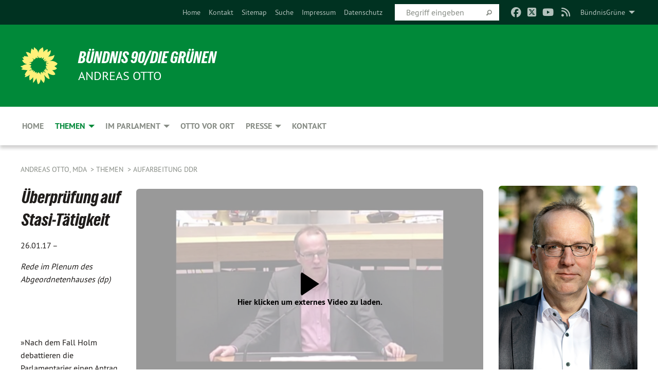

--- FILE ---
content_type: text/html; charset=utf-8
request_url: https://www.otto-direkt.de/themen/aufarbeitung/aufarbeitung-ddrvolltext/ueberpruefung_auf_stasi_taetigkeit
body_size: 9724
content:
<!DOCTYPE html>
<html lang="de" class="no-js">
<head>

<meta charset="utf-8">
<!-- 
	TYPO3 GRÜNE is Open Source. See @ https://typo3-gruene.de. Developed by die-netzmacher.de and verdigado eG.

	This website is powered by TYPO3 - inspiring people to share!
	TYPO3 is a free open source Content Management Framework initially created by Kasper Skaarhoj and licensed under GNU/GPL.
	TYPO3 is copyright 1998-2026 of Kasper Skaarhoj. Extensions are copyright of their respective owners.
	Information and contribution at https://typo3.org/
-->


<link rel="shortcut icon" href="/typo3conf/ext/startgreen/Resources/Public/Css/buendnis-90-die-gruenen.ico" type="image/vnd.microsoft.icon">

<meta name="generator" content="TYPO3 CMS" />
<meta name="description" content="Rede im Plenum des Abgeordnetenhauses (dp) 


»Nach dem Fall Holm debattieren die Parlamentarier einen Antrag der Koalitionsfraktionen SPD, Linke und Bündnis90/Grüne zur Überprüfung der..." />
<meta name="keywords" content="Überprüfung,auf,Stasi,Tätigkeit," />
<meta name="viewport" content="width=device-width, initial-scale=1.0" />
<meta name="twitter:card" content="summary" />

<link rel="stylesheet" type="text/css" href="/typo3temp/assets/compressed/merged-adf848e3db8a6cefcac8d6ec9b0a4900-804c1c0754dd6a29854e3a21786f4533.css?1764233028" media="all">
<link rel="stylesheet" type="text/css" href="/typo3temp/assets/compressed/2a1df348cd-bb560c40fe43101ed1242ef3cb16614e.css?1764233028" media="all">
<link rel="stylesheet" type="text/css" href="/typo3temp/assets/compressed/merged-558148a905f65ab7d53c898584accc54-403c0f46a140381ac40642f092268c3a.css?1764233038" media="all">
<link rel="stylesheet" type="text/css" href="/typo3temp/assets/compressed/merged-1ba18b692853e40a7c8bb780f22dce6d-f9e3b2d84d93f6fcf56c115a7ed9bcdd.css?1764233028" media="screen">
<link media="all" href="/typo3conf/ext/iconpack_fontawesome/Resources/Public/Vendor/fontawesome-free-6.7.2-web/css/fontawesome.min.css?1764232989" rel="stylesheet" type="text/css" >
<link media="all" href="/typo3conf/ext/iconpack_fontawesome/Resources/Public/Vendor/fontawesome-free-6.7.2-web/css/brands.min.css?1764232989" rel="stylesheet" type="text/css" >
<link media="all" href="/typo3conf/ext/iconpack/Resources/Public/Css/IconpackTransforms.min.css?1764232988" rel="stylesheet" type="text/css" >
<link media="all" href="/typo3conf/ext/iconpack_fontawesome/Resources/Public/Vendor/fontawesome-free-6.7.2-web/css/solid.min.css?1764232989" rel="stylesheet" type="text/css" >
<link media="all" href="/typo3conf/ext/iconpack_fontawesome/Resources/Public/Vendor/fontawesome-free-6.7.2-web/css/regular.min.css?1764232989" rel="stylesheet" type="text/css" >



<script src="/typo3temp/assets/compressed/merged-569bc44b3e0046fcc501d95221398862-de468137c25f66c578ee13ce573727a9.js?1764233030"></script>


<style>body .mehr{display:inline;}</style><meta name="viewport" content="width=device-width, initial-scale=1.0" /><link rel="alternate" type="application/rss+xml" title="News" href="/home" />
<!-- Tags added by EXT:seo_dynamic_tag -->
<title>Überprüfung auf Stasi-Tätigkeit : 
Rede im Plenum des Abgeordnetenhauses (dp) 


»Nach...</title>
<!-- Open Graph data added by EXT:seo_dynamic_tag -->
<meta property="og:title" content="Überprüfung auf Stasi-Tätigkeit : 
Rede im Plenum des Abgeordnetenhauses (dp) 


»Nach..." />
<meta property="og:type" content="article" />
<meta property="article:published_time" content="2019-08-29T15:42:42" />
<meta property="article:modified_time" content="2019-09-12T12:11:54" />
<meta property="article:section" content="Aufarbeitung DDR.Volltext" />
<meta property="article:tag" content="Überprüfung,auf,Stasi,Tätigkeit," />
<meta property="og:url" content="https://www.otto-direkt.de/themen/aufarbeitung/aufarbeitung-ddrvolltext/ueberpruefung_auf_stasi_taetigkeit" />
<meta property="og:description" content="
Rede im Plenum des Abgeordnetenhauses (dp) 


»Nach dem Fall Holm debattieren die Parlamentarier einen Antrag der Koalitionsfraktionen SPD, Linke und Bündnis90/Grüne zur Überprüfung der..." />
<meta property="og:site_name" content="Aufarbeitung DDR.Volltext" />
<!-- Twitter Card data -->
<meta name="twitter:card" content="summary" />
<meta name="twitter:title" content="Überprüfung auf Stasi-Tätigkeit : 
Rede im Plenum des Abgeordnetenhauses (dp) 


»Nach..." />
<meta name="twitter:description" content="
Rede im Plenum des Abgeordnetenhauses (dp) 


»Nach dem Fall Holm debattieren die Parlamentarier einen Antrag der Koalitionsfraktionen SPD, Linke und Bündnis90/Grüne zur Überprüfung der..." />

<link rel="canonical" href="https://www.otto-direkt.de/themen/aufarbeitung/aufarbeitung-ddrvolltext/ueberpruefung_auf_stasi_taetigkeit"/>
</head>
<body id="bodyId-214730" class= "start__mixed_05_02_r layout-0 theme-2109281">
<!--[if lt IE 9]>
              <p class="browsehappy">You are using an <strong>outdated</strong> browser. Please <a href="http://browsehappy.com/">upgrade your browser</a> to improve your experience.</p>
            <![endif]-->
    <div id="startBox01" class="mixed">
  
  

    <div class="siteLineTop siteLineTopNavigation"><div class="siteLine container"><ul class="dropdown menu" data-dropdown-menu>
                    <li><a href="#">BündnisGrüne</a><ul class = "menu" ><li class="is-submenu-item is-dropdown-submenu-item"><a href="http://www.gruene-pankow.de" target="_blank" rel="noreferrer">Kreisverband Pankow</a></li><li class="is-submenu-item is-dropdown-submenu-item"><a href="http://www.gruene-pankow.de/bezirksfraktion.kommunalpolitik.0.html" target="_blank" rel="noreferrer">Bezirksfraktion Pankow</a></li><li class="is-submenu-item is-dropdown-submenu-item"><a href="http://www.gruene-berlin.de" target="_blank" rel="noreferrer">Landesverband Berlin</a></li><li class="is-submenu-item is-dropdown-submenu-item"><a href="http://www.gruene-fraktion-berlin.de" target="_blank" rel="noreferrer">AGH-Fraktion Berlin</a></li><li class="is-submenu-item is-dropdown-submenu-item"><a href="http://www.gruene.de" target="_blank" rel="noreferrer">Bundesverband</a></li><li class="is-submenu-item is-dropdown-submenu-item"><a href="http://www.gruene-bundestag.de/cms/default/rubrik/0/1.htm" target="_blank" rel="noreferrer">Bundestagsfraktion</a></li><li class="is-submenu-item is-dropdown-submenu-item"><a href="http://www.gruene-jugend.de/" target="_blank" rel="noreferrer">gruene-jugend.de</a></li><li class="is-submenu-item is-dropdown-submenu-item"><a href="http://www.boell.de" target="_blank" rel="noreferrer">boell.de</a></li></ul></li>
                </ul><div class="icons socialmedia"><a href="https://www.facebook.com/otto.direkt" title="Facebook" target="_blank" rel="noreferrer"><i class="fa-brands fa-facebook"></i></a><a href="https://twitter.com/otto_direkt" title="Twitter" target="_blank" rel="noreferrer"><i class="fa-brands fa-square-x-twitter"></i></a><a href="https://www.youtube.com/user/ottodirekt" title="You Tube" target="_blank" rel="noreferrer"><i class="fa-brands fa-youtube"></i></a><a href="/home"><i class="fa-solid fa-rss fa-fw"></i></a></div>
		
			
				

    <form method="post" id="siteLineTopSearch" action="/meta-navigation/top/suche?tx__%5Baction%5D=&amp;tx__%5Bcontroller%5D=&amp;cHash=f8f701c6f39e84044206e69d89370037">
<div>
<input type="hidden" name="__referrer[@extension]" value="" />
<input type="hidden" name="__referrer[@controller]" value="Standard" />
<input type="hidden" name="__referrer[@action]" value="searchbox" />
<input type="hidden" name="__referrer[arguments]" value="YTowOnt9695cb50dcaf552857aeb87f82ecc585fbfd935c9" />
<input type="hidden" name="__referrer[@request]" value="{&quot;@extension&quot;:null,&quot;@controller&quot;:&quot;Standard&quot;,&quot;@action&quot;:&quot;searchbox&quot;}395d39b5d95634f04b5bced5f513e5b3bdbf4747" />
<input type="hidden" name="__trustedProperties" value="{&quot;Query&quot;:1}295f3081fd33d6e8ed77dffce813704c167e7794" />
</div>

      
      <input placeholder="Begriff eingeben" type="text" name="Query" />
			<a class="siteLineTopSearchIcon" href="#" onclick="$(this).closest('form').submit()">
				<i class="fi-magnifying-glass"></i>
			</a>
		</form>
	
			
		
	
<ul class="side-nav vertical right" role="menu"><li role="menuitem"><a href="/home" title="Home">Home</a></li><li role="menuitem"><a href="/kontakt" title="Kontakt">Kontakt</a></li><li role="menuitem"><a href="/meta-navigation/top/sitemap" title="Sitemap">Sitemap</a></li><li role="menuitem"><a href="/meta-navigation/top/suche" title="Suche">Suche</a></li><li role="menuitem"><a href="/meta-navigation/top/impressum" title="Impressum">Impressum</a></li><li role="menuitem"><a href="/meta-navigation/top/datenschutz" title="Datenschutz">Datenschutz</a></li></ul>


</div></div>

<div class="header-wrapper">
  <div class="green-division logo-with-text"><div class="green-division-content container"><!-- start.structure.header.main.default.20.20.default //--><div class="logo"><a href="/home" title="BÜNDNIS 90/DIE GRÜNEN" class="icon-die-gruenen"><svg viewBox="0 0 16 16"><path d="M15.992 7.05153 C15.9857 7.00995 15.8807 6.97251 15.8107 6.91456 C15.5721 6.71562 14.7198 5.87686 13.0422 5.93118 C12.8299 5.93794 12.6363 5.95805 12.46 5.98797 C12.8173 5.87216 13.0022 5.80273 13.11 5.75996 C13.2399 5.70822 14.0961 5.4148 14.5568 3.91077 C14.5961 3.78247 14.7072 3.4724 14.6794 3.44884 C14.6454 3.41993 14.3574 3.47148 14.0664 3.64844 C13.7745 3.82596 12.7938 3.98077 12.6774 3.99936 C12.609 4.01034 12.321 3.96709 11.8909 4.193 C12.3756 3.69522 12.8899 2.98775 13.0281 1.99416 C13.0941 1.51777 13.0661 1.32364 13.0456 1.3249 C13.017 1.32697 13.0007 1.32725 12.9653 1.33769 C12.8572 1.36973 12.7478 1.46073 12.3911 1.69946 C12.0341 1.938 11.6559 2.20231 11.6559 2.20231 C11.6559 2.20231 11.7855 0.905189 11.7452 0.874878 C11.7057 0.845574 10.9691 0.852536 9.83867 2.11152 C9.83867 2.11152 9.96713 1.03314 9.75509 0.626385 C9.75509 0.626385 9.6964 0.332012 9.65024 0.178169 C9.62708 0.101187 9.56684 0.0198406 9.55685 0.0268305 C9.54504 0.0349805 9.44501 0.0516162 9.28439 0.235829 C9.03502 0.521414 7.87593 0.871034 7.68405 2.37074 C7.53884 1.76551 7.23059 0.956194 6.46987 0.546196 C6.0403 0.125606 5.84917 0 5.82712 0.010836 C5.80778 0.0206342 5.81615 0.207686 5.75086 0.628856 C5.67749 1.10094 5.61167 1.25033 5.61167 1.25033 C5.61167 1.25033 4.81455 0.549188 4.79382 0.528614 C4.75637 0.491712 4.27036 2.03107 4.41295 2.79966 C4.41295 2.79966 4.16064 2.60403 3.70159 2.36839 C3.18027 2.10057 2.30328 2.05423 2.30944 2.09553 C2.31995 2.16497 3.04944 3.5904 3.35659 4.09102 C3.35659 4.09102 1.3911 3.75327 1.42538 3.87619 C1.43673 3.91661 1.48374 3.99381 1.56136 4.32188 C1.56136 4.32188 0.789964 4.30504 0.800005 4.36895 C0.811056 4.44035 1.38478 5.38858 1.42889 5.44027 C1.42889 5.44027 0.832084 5.55563 0.706081 5.5625 C0.620706 5.56726 1.10475 6.90371 2.43158 7.23742 C2.63209 7.28784 2.82609 7.32532 3.01101 7.35116 C2.57604 7.34288 2.09499 7.43363 1.54222 7.63856 C1.54222 7.63856 1.22206 7.76314 1.05293 7.89713 C0.88358 8.03172 0.0414514 8.1733 0 8.29598 C0.0196574 8.38622 1.02869 9.07656 1.02869 9.07656 C1.02869 9.07656 0.437654 9.36533 0.396996 9.41957 C0.369159 9.45737 0.346631 9.49098 0.354019 9.50161 C0.36098 9.51179 0.400871 9.55894 0.503217 9.62272 C0.739596 9.76953 2.84368 9.98939 2.97328 9.93743 C3.10261 9.886 1.83028 11.3159 1.81065 12.0365 C1.81065 12.0365 2.01901 12.0514 2.13675 12.0611 C2.22697 12.0683 1.75318 12.9624 1.83901 12.9588 C2.41073 12.9348 3.35903 12.3816 3.53696 12.2541 C3.71476 12.1273 3.95794 11.9386 4.02298 11.8772 C4.08873 11.8157 3.60811 12.6746 3.80479 13.4301 C3.80479 13.4301 3.86728 14.0164 3.8707 14.1349 C3.87368 14.2528 4.04047 14.2533 4.03888 14.3321 C4.03728 14.4288 4.50232 13.965 4.72273 13.7865 C4.94308 13.6085 5.24252 13.2644 5.38739 13.0372 C5.53202 12.8109 5.40314 14.8132 5.34421 15.1983 C5.32511 15.3229 5.35347 15.3359 5.37328 15.3772 C5.37918 15.39 5.58492 15.2205 5.65011 15.1772 C5.74719 15.1126 6.75071 13.7631 6.814 13.4255 C6.814 13.4255 7.34912 15.7767 7.53065 16.0286 C7.56995 16.083 7.60274 16.144 7.62999 16.1016 C7.68326 16.0178 7.76314 15.798 7.82338 15.7798 C7.90067 15.7566 8.1267 15.7281 8.24545 15.393 C8.36449 15.0578 8.57838 14.7304 8.67876 13.8599 C8.67876 13.8599 9.8165 15.3106 9.96432 15.4456 C10.023 15.4993 10.3323 14.985 10.4682 14.159 C10.6048 13.3326 10.3113 12.2225 10.1259 12.1845 C10.1259 12.1845 10.0484 12.0625 10.264 12.1397 C10.3868 12.1839 10.8603 13.0056 11.9522 13.6296 C12.136 13.7346 12.5268 13.7364 12.5291 13.7295 C12.6169 13.4843 11.7599 11.242 11.7599 11.242 C11.7599 11.242 11.7812 11.2163 11.9538 11.2869 C12.1259 11.3578 13.7625 12.416 14.7551 11.92 C14.9565 11.8196 14.9681 11.7983 14.9681 11.7983 C15.0818 11.3095 14.2074 10.3852 13.6706 9.96559 C13.6706 9.96559 15.0806 9.90826 15.2968 9.53432 C15.2968 9.53432 15.5569 9.44074 15.6911 9.2554 C15.7143 9.22297 15.5391 8.90112 15.3358 8.75992 C14.8032 8.39077 14.688 8.25154 14.688 8.25154 C14.688 8.25154 14.8367 8.07179 15.0518 8.00419 C15.2669 7.93673 15.9621 7.50823 15.7763 7.29694 C15.7763 7.29694 16 7.1024 15.992 7.05153 M11.4293 7.02375 C11.2114 7.05956 10.6517 7.07226 11.1672 7.514 C11.1672 7.514 11.2626 7.52102 11.008 7.67104 C10.7535 7.82137 11.5752 7.91067 11.6723 8.01933 C11.7696 8.12905 10.858 8.00927 10.8757 8.28362 C10.8934 8.55841 10.7192 8.38494 11.3246 9.03147 C11.3246 9.03147 10.9609 8.947 10.9186 8.99805 C10.8757 9.04988 11.7151 9.74546 11.7098 9.94333 C11.7098 9.94333 11.5391 10.0618 11.4664 9.95832 C11.3937 9.85421 10.8864 9.2932 10.8042 9.27675 C10.7424 9.26467 10.6239 9.2932 10.569 9.40204 C10.569 9.40204 10.7908 9.9188 10.7215 9.93297 C10.6517 9.94733 10.305 9.70339 10.305 9.70339 C10.305 9.70339 10.0776 9.80351 10.1526 10.0095 C10.2265 10.2158 10.8448 10.9167 10.8094 10.9597 C10.8094 10.9597 10.7568 11.0749 10.677 11.0668 C10.5976 11.0583 10.1697 10.2844 10.0643 10.2547 C9.95887 10.2252 10.1872 10.9778 10.1872 10.9778 C10.1872 10.9778 9.80151 10.5716 9.69858 10.4867 C9.5961 10.4016 9.58083 10.5767 9.58083 10.5767 L9.69258 11.4355 C9.69258 11.4355 8.49067 9.6437 8.78468 11.7803 C8.78468 11.7803 8.7569 11.9013 8.71724 11.8974 C8.67722 11.8931 8.42181 11.1901 8.45107 10.9981 C8.48099 10.8056 8.24044 11.5309 8.24044 11.5309 C8.24044 11.5309 7.86355 10.0337 7.08304 11.568 C7.08304 11.568 7.02861 10.9885 6.90841 10.889 C6.78897 10.7897 6.68935 10.7362 6.65918 10.7544 C6.62958 10.7726 6.35334 11.0355 6.24541 11.0616 C6.13779 11.0872 6.33139 10.7141 6.17166 10.61 C6.17166 10.61 6.18596 10.5062 6.09314 10.357 C5.99991 10.2076 5.9102 10.2635 5.37234 10.8431 C5.37234 10.8431 5.59718 10.2932 5.59511 10.1033 C5.59357 9.91371 5.38419 9.8701 5.38419 9.8701 C5.38419 9.8701 4.99275 10.1676 4.87927 10.1309 C4.7651 10.0941 5.06663 9.72974 5.07193 9.62908 C5.07359 9.59728 5.02857 9.60954 5.02857 9.60954 C5.02857 9.60954 4.98165 9.57584 4.58843 9.80524 L3.95082 10.2108 C3.90397 10.1823 3.84138 10.1875 3.86052 10.0363 C3.8659 9.99266 5.05112 9.43538 4.99821 9.37687 C4.94563 9.31891 4.54951 9.22197 4.54951 9.22197 C4.54951 9.22197 4.79783 8.92241 4.7237 8.88939 C4.64973 8.85716 4.10865 8.81235 4.10865 8.81235 C4.10865 8.81235 4.01514 8.66371 4.03442 8.69306 C4.05229 8.72275 4.56359 8.61212 4.56359 8.61212 L4.22245 8.34414 C4.22245 8.34414 5.08519 8.19252 4.3237 7.73407 C4.04183 7.56464 3.74769 7.44859 3.42978 7.39117 C4.24198 7.43131 4.77921 7.22588 4.68805 6.92848 C4.68805 6.92848 4.66221 6.82055 3.85248 6.52481 C3.85248 6.52481 3.87506 6.42823 3.92906 6.41519 C3.98331 6.40214 4.82518 6.71033 4.76572 6.66084 C4.70567 6.61117 4.39746 6.26849 4.45302 6.27162 C4.50871 6.2741 4.90398 6.44131 5.03512 6.31835 C5.16071 6.20085 5.23963 5.98439 5.32213 5.93738 C5.40489 5.89028 5.10204 5.61016 5.5011 5.73911 C5.5011 5.73911 5.77153 5.58727 5.55842 5.33904 C5.34537 5.08996 4.66989 4.29122 5.7719 5.25563 C6.03541 5.48646 6.69471 4.78309 6.64046 4.40046 C6.64046 4.40046 6.90393 4.66603 6.95975 4.69439 C7.0155 4.72308 7.38434 4.76698 7.46818 4.63919 C7.50676 4.5803 7.33281 4.03583 7.44467 3.79623 C7.44467 3.79623 7.49167 3.79206 7.53589 3.84289 C7.58029 3.89416 7.58534 4.46218 7.78553 4.57008 C7.78553 4.57008 8.01021 4.4384 8.04815 4.34013 C8.08647 4.24166 7.98716 4.95393 8.66135 4.64663 C8.66135 4.64663 8.98948 4.35512 9.08369 4.34637 C9.17727 4.33762 9.01322 4.69266 9.09605 4.81881 C9.17945 4.94553 9.45564 5.03019 9.5434 4.87181 C9.63162 4.71386 10.0522 4.39787 10.0849 4.41056 C10.1176 4.4237 9.87092 5.08181 9.84258 5.14641 C9.80151 5.24051 9.77244 5.37981 9.77244 5.37981 C9.77244 5.37981 9.80469 5.5636 10.0344 5.61424 C10.0344 5.61424 10.4682 5.36084 10.9195 5.03189 C10.8722 5.08884 10.8245 5.14794 10.7763 5.21116 C10.7763 5.21116 10.1924 5.81098 10.1922 5.89778 C10.1929 5.98451 10.3924 6.17944 10.556 6.06918 C10.7197 5.95958 11.1148 5.7959 11.1493 5.82427 C11.1834 5.8525 11.2463 5.93365 11.1642 5.98116 C11.0818 6.02813 10.6222 6.26849 10.6222 6.26849 C10.6222 6.26849 11.1472 6.30443 11.7893 6.17458 C11.0942 6.45661 10.8533 6.8859 10.8595 6.92654 C10.88 7.06438 11.9602 6.78439 11.9899 6.8526 C12.1448 7.20437 11.6477 6.987 11.4293 7.02375"/></svg></a></div><div class="text"><h1><a href="/home" title="BÜNDNIS 90/DIE GRÜNEN" class="startFontLightOnDark bold">BÜNDNIS 90/DIE GRÜNEN</a></h1><h2>ANDREAS OTTO</h2></div></div></div>
		
        <div class="main-nav left">
  <div class="title-bar container responsive-menu-title-bar"
       data-responsive-toggle="responsive-menu"
       data-hide-for="large">
    
    <button type="button" data-toggle="responsive-menu">
      <span class="menu-icon" ></span>
    </button>
  </div>
  <nav class="top-bar container" id="responsive-menu">
    
    <ul class="vertical large-horizontal menu"
        data-responsive-menu="drilldown large-dropdown" data-parent-link="true">
      



	
		
				


		<li class="page-214474">
			



		
	<a href="/home">
		

		 
	



	Home

	</a>

	






	







				</li>
			
		
	
		
				


		<li class="page-214726 active">
			



		
	<a href="/themen">
		

		 
	



	Themen

	</a>

	






	



				
				
	<ul class="dropdown menu">
		
			
					


		<li class="page-221556">
			



		
	<a href="/themen/asbest">
		

		 
	



	Asbest

	</a>

	






	







					</li>
				
			
		
			
					


		<li class="page-214729 active">
			



		
	<a href="/aufarbeitung">
		

		 
	



	Aufarbeitung DDR

	</a>

	






	







					</li>
				
			
		
			
					


		<li class="page-214719">
			



		
	<a href="/themen/baupolitik">
		

		 
	



	Baupolitik

	</a>

	






	







					</li>
				
			
		
			
					


		<li class="page-214727">
			



		
	<a href="/themen/berlin-brandenburg">
		

		 
	



	Berlin-Brandenburg

	</a>

	






	







					</li>
				
			
		
			
					


		<li class="page-221554">
			



		
	<a href="/holzbau">
		

		 
	



	Holzbau

	</a>

	






	







					</li>
				
			
		
			
					


		<li class="page-214731">
			



		
	<a href="/themen/pankow">
		

		 
	



	Pankow

	</a>

	






	







					</li>
				
			
		
	</ul>

				
				</li>
			
		
	
		
				


		<li class="page-214736">
			



		
	<a href="/im-parlament">
		

		 
	



	Im Parlament

	</a>

	






	



				
				
	<ul class="dropdown menu">
		
			
					


		<li class="page-232559">
			



		
	<a href="/im-parlament/reden-anfragen-antraege">
		

		 
	



	Reden-Anfragen-Anträge

	</a>

	






	







					</li>
				
			
		
			
					


		<li class="page-232560">
			



		
	<a href="/im-parlament/fachausschuesse">
		

		 
	



	Fachausschüsse

	</a>

	






	







					</li>
				
			
		
			
					


		<li class="page-72266">
			



		
	<a href="/im-parlament/untersuchungsausschuesse">
		

		 
	



	Untersuchungsausschüsse

	</a>

	






	



				
			
				
					
					
	<ul class="dropdown menu">
		
			
					


		<li class="page-230321">
			



		
	<a href="/im-parlament/untersuchungsausschuesse/diese-eg">
		

		 
	



	Diese e.G.

	</a>

	






	







					</li>
				
			
		
			
					


		<li class="page-199650">
			



		
	<a href="/im-parlament/untersuchungsausschuesse/flughafen-ber">
		

		 
	



	Flughafen BER

	</a>

	






	







					</li>
				
			
		
			
					


		<li class="page-129149">
			



		
	<a href="/im-parlament/untersuchungsausschuesse/howoge">
		

		 
	



	HOWOGE

	</a>

	






	







					</li>
				
			
		
			
					


		<li class="page-72136">
			



		
	<a href="/im-parlament/untersuchungsausschuesse/spreedreieck">
		

		 
	



	Spreedreieck

	</a>

	






	







					</li>
				
			
		
	</ul>

					
				
			
		
	</ul>

				
				</li>
			
		
	
		
				


		<li class="page-214744">
			



		
	<a href="/otto-vor-ort">
		

		 
	



	Otto vor Ort

	</a>

	






	







				</li>
			
		
	
		
				


		<li class="page-21678">
			



		
	<a href="/presse">
		

		 
	



	Presse

	</a>

	






	



				
				
	<ul class="dropdown menu">
		
			
					


		<li class="page-39863">
			



		
	<a href="/presse/archiv-pressespiegel">
		

		 
	



	Archiv Pressespiegel

	</a>

	






	



				
			
				
					
					
	<ul class="dropdown menu">
		
			
					


		<li class="page-156033">
			



		
	<a href="/presse/archiv-pressespiegel/archiv">
		

		 
	



	Archiv

	</a>

	






	



				
			
				
					
					
	<ul class="dropdown menu">
		
			
					


		<li class="page-230649">
			



		
	<a href="/presse/archiv-pressespiegel/archiv/2018">
		

		 
	



	2018

	</a>

	






	







					</li>
				
			
		
			
					


		<li class="page-199648">
			



		
	<a href="/presse/archiv-pressespiegel/archiv/2017">
		

		 
	



	2017

	</a>

	






	







					</li>
				
			
		
			
					


		<li class="page-189061">
			



		
	<a href="/presse/archiv-pressespiegel/archiv/2016">
		

		 
	



	2016

	</a>

	






	







					</li>
				
			
		
			
					


		<li class="page-180491">
			



		
	<a href="/presse/archiv-pressespiegel/archiv/2015">
		

		 
	



	2015

	</a>

	






	







					</li>
				
			
		
			
					


		<li class="page-168365">
			



		
	<a href="/presse/archiv-pressespiegel/archiv/2014">
		

		 
	



	2014

	</a>

	






	







					</li>
				
			
		
			
					


		<li class="page-159831">
			



		
	<a href="/presse/archiv-pressespiegel/archiv/2013">
		

		 
	



	2013

	</a>

	






	







					</li>
				
			
		
			
					


		<li class="page-153176">
			



		
	<a href="/presse/archiv-pressespiegel/archiv/2012">
		

		 
	



	2012

	</a>

	






	







					</li>
				
			
		
			
					


		<li class="page-140083">
			



		
	<a href="/presse/archiv-pressespiegel/archiv/2011">
		

		 
	



	2011

	</a>

	






	







					</li>
				
			
		
	</ul>

					
				
			
		
	</ul>

					
				
			
		
			
					


		<li class="page-38926">
			



		
	<a href="/presse/archiv-pressemitteilungen">
		

		 
	



	Archiv Pressemitteilungen

	</a>

	






	



				
			
				
					
					
	<ul class="dropdown menu">
		
			
					


		<li class="page-156032">
			



		
	<a href="/presse/archiv-pressemitteilungen/archiv">
		

		 
	



	Archiv

	</a>

	






	



				
			
				
					
					
	<ul class="dropdown menu">
		
			
					


		<li class="page-199649">
			



		
	<a href="/presse/archiv-pressemitteilungen/archiv/2017">
		

		 
	



	2017

	</a>

	






	







					</li>
				
			
		
			
					


		<li class="page-189970">
			



		
	<a href="/presse/archiv-pressemitteilungen/archiv/2016">
		

		 
	



	2016

	</a>

	






	







					</li>
				
			
		
			
					


		<li class="page-180492">
			



		
	<a href="/presse/archiv-pressemitteilungen/archiv/2015">
		

		 
	



	2015

	</a>

	






	







					</li>
				
			
		
			
					


		<li class="page-169331">
			



		
	<a href="/presse/archiv-pressemitteilungen/archiv/2014">
		

		 
	



	2014

	</a>

	






	







					</li>
				
			
		
			
					


		<li class="page-169330">
			



		
	<a href="/presse/archiv-pressemitteilungen/archiv/2013">
		

		 
	



	2013

	</a>

	






	







					</li>
				
			
		
			
					


		<li class="page-153171">
			



		
	<a href="/presse/archiv-pressemitteilungen/archiv/2012">
		

		 
	



	2012

	</a>

	






	







					</li>
				
			
		
			
					


		<li class="page-139982">
			



		
	<a href="/presse/archiv-pressemitteilungen/archiv/2011">
		

		 
	



	2011

	</a>

	






	







					</li>
				
			
		
			
					


		<li class="page-124501">
			



		
	<a href="/presse/archiv-pressemitteilungen/archiv/2010">
		

		 
	



	2010

	</a>

	






	







					</li>
				
			
		
			
					


		<li class="page-113924">
			



		
	<a href="/presse/archiv-pressemitteilungen/archiv/2009">
		

		 
	



	2009

	</a>

	






	







					</li>
				
			
		
			
					


		<li class="page-56891">
			



		
	<a href="/presse/archiv-pressemitteilungen/archiv/2008">
		

		 
	



	2008

	</a>

	






	







					</li>
				
			
		
			
					


		<li class="page-32732">
			



		
	<a href="/presse/archiv-pressemitteilungen/archiv/2007">
		

		 
	



	2007

	</a>

	






	







					</li>
				
			
		
	</ul>

					
				
			
		
	</ul>

					
				
			
		
	</ul>

				
				</li>
			
		
	
		
				


		<li class="page-214745">
			



		
	<a href="/kontakt">
		

		 
	



	Kontakt

	</a>

	






	







				</li>
			
		
	






    </ul>
  </nav>
</div>

			
	

	


  <div class="breadcrumbs-wrapper container">
    <ul class="menu-breadcrumb breadcrumbs breadcrumbs--left">
      
        


		<li class="page-21651 active">
		



		
	<a href="/home">
		

		 
	



	Andreas Otto, MdA

	</a>

	






	





</li>
      
        


		<li class="page-214726 active">
		



		
	<a href="/themen">
		

		 
	



	Themen

	</a>

	






	





</li>
      
        


		<li class="page-214729 active">
		



		
	<a href="/aufarbeitung">
		

		 
	



	Aufarbeitung DDR

	</a>

	






	





</li>
      
    </ul>
  </div>






</div>

  
	
	
  <div id="maincontent" class="maincontent container">
		<div class="row main">
			<div class="small-12 medium-8 large-9 columns maincontentmain main">
				<!--content-->
				<!--TYPO3SEARCH_begin-->
    

            <div id="c874127" class="frame frame-default frame-type-list frame-layout-0">
                
                
                    



                
                
                    
  

    
    

    
  

  

  




                
                

    
        <div id="x874127" class="xBlog xBlogMain single news"><div class="row"><div class="columns col-sm-12"><div class="xBlogItem"><div id="c199494" class="frame frame- frame-type- frame-layout-"><div class="xBlog_4756416 ce-textpic ce-right ce-intext"><div class="xBlog8273123 ce-gallery" data-ce-columns="1" data-ce-images="1"><div class="ce-row"><div class="ce-column"><figure class="video"><div class="video-embed"><a href="#play" class="video-shariff-play" data-video="&quot;\n\u003Ciframe src=\&quot;https:\/\/www.youtube-nocookie.com\/embed\/BI7Xb_QykzQ?autohide=1&amp;amp;controls=1&amp;amp;enablejsapi=1&amp;amp;origin=https%3A%2F%2Fwww.otto-direkt.de\&quot; allowfullscreen width=\&quot;1000\&quot; height=\&quot;562\&quot; class=\&quot;video-embed-item\&quot; allow=\&quot;fullscreen\&quot;\u003E\u003C\/iframe\u003E\n\n&quot;"><img src="/typo3temp/assets/_processed_/e/6/csm_youtube_ec732e2567a378c614c95130e535cb16_05cb61a8ca.jpg" width="1000" height="562" alt="" /><span class="video-shariff-preview-overlay"></span><div class="video-shariff-preview"><span class="video-shariff-preview-icon"></span><span class="video-shariff-preview-text">Hier klicken um externes Video zu laden.</span></div></a></div></figure></div></div></div><header><h1 class="">
				
				Überprüfung auf Stasi-Tätigkeit 
			</h1></header><div class="ce-bodytext"><p class="teaser font-weight-bold"></p><p class="inlineleft">
				26.01.17 – 
				</p><p>&nbsp;</p><p><i>Rede im Plenum des Abgeordnetenhauses (dp) </i></p><p>&nbsp;</p><p>&nbsp;</p><p>»Nach dem Fall Holm debattieren die Parlamentarier einen Antrag der Koalitionsfraktionen SPD, Linke und Bündnis90/Grüne zur Überprüfung der Abgeordneten auf eine frühere Stasi-Tätigkeit. Ein so genannter Ehrenrat, dem Parlamentspräsident Wieland (SPD), seine Stellvertreter und je ein Fraktionschef pro Partei angehören, sollen Akten der Stasi-Unterlagenbehörde auswerten. "Wer die Zukunft will, muss sich seiner Vergangenheit stellen", begründen die Grünen den Antrag der Koalitionsfraktionen.«</p></div></div></div><div id="c199494" class="frame frame- frame-type- frame-layout-"></div><p class="supplement bold">
      Kategorie
    </p><p class="category"><span class="item"><a href="/aufarbeitung/kategorie/aufarbeitung_ddr">
	Aufarbeitung DDR
</a></span><span class="item"><span class="devider">| </span><a href="/aufarbeitung/kategorie/im_parlament">
	im Parlament
</a></span><span class="item"><span class="devider">| </span><a href="/aufarbeitung/kategorie/rede-20">
	Reden
</a></span></p></div><div class="buttonline text-right"><a class="button small" href="/aufarbeitung">Listenansicht</a>
		&nbsp;
		<a class="button small" onclick="history.back()">Zurück</a></div></div></div></div>

    


                
                    



                
                
                    



                
            </div>

        

<!--TYPO3SEARCH_end-->
				<!--/content-->
			</div>
			<div class="small-12 medium-4 large-3 columns maincontentright right">
				<!-- startpagecontent start -->
    

            <div id="c725356" class="frame frame-default frame-type-image frame-layout-0">
                
                
                    



                
                
                    
  

    
    
        
      

    
  

  

  




                
                

    <div class="ce-image ce-center ce-above">
        
	
		 
		
				 
					
		<div class="xBlog8273123 ce-gallery" data-ce-columns="1" data-ce-images="1">
			
				<div class="ce-outer">
					<div class="ce-inner">
      
						
							<div class="ce-row">
								
									
										
												<div class="ce-column">
	

    


<figure>
  
      
          






<img class="image-embed-item xblog_faFJGizt" src="/userspace/KAND/aotto/_Logos/AO_Portr2021_var2_s_.jpg" width="888" height="1196" loading="lazy" alt="" />



        
    
  







  <figcaption class="image-caption xblog@98rzohfc">
     
  </figcaption>




</figure>

	


</div>

											
									
								
							</div>
						
			
					</div>
				</div>
			
		</div>
	


    </div>


                
                    



                
                
                    



                
            </div>

        


    

            <div id="c725358" class="frame frame-default frame-type-textpic frame-layout-0">
                
                
                    



                
                
		
			
  

    
    
        
      

    
  

  

  




		
	
                
    
      

    
		
		

		<div class="ce-textpic ce-right ce-intext">
			
				
	


			

      <div class="ce-bodytext">
        
          

        
        
        
        
          <p><a href="https://www.facebook.com/fp.andreas.otto" title="Facebook-Seite öffnen »" target="_blank" rel="noreferrer"><img height="55" width="55" src="/userspace/_migrated/RTE/RTEmagicC_facebook02b.png" style="float: left;"></a><a href="http://www.youtube.com/ottodirekt" title="YouTube-Kanal öffnen »" target="_blank" rel="noreferrer"><img height="55" width="55" src="/userspace/_migrated/RTE/RTEmagicC_Youtube02b.png" style="float: left;"></a><a href="https://twitter.com/otto_direkt" title="Twitter-Seite öffnen »" target="_blank" rel="noreferrer"><img height="55" width="55" src="/userspace/_migrated/RTE/RTEmagicC_Twitter02b.png" style="float: left;"></a></p>
        
      </div>

			
		</div>

      


  
                
                    



                
                
                    



                
            </div>

        

<!-- startpagecontent end -->
			</div>
		</div>
  </div>

  <footer>
  <div class="footer-main container">
    
    
  </div>
</footer>

  

</div>
<script src="/typo3temp/assets/compressed/merged-b80a18fbc0541a05b9d36340a09252e6-2680dd3a0a52b0d5575a62a71870b108.js?1764233028"></script>
<script src="/typo3temp/assets/compressed/merged-335ce581f76bba205dd6bbaeb10e1eef-ea7b685c7054de105189aecfbb356224.js?1764233028"></script>


</body>
</html>